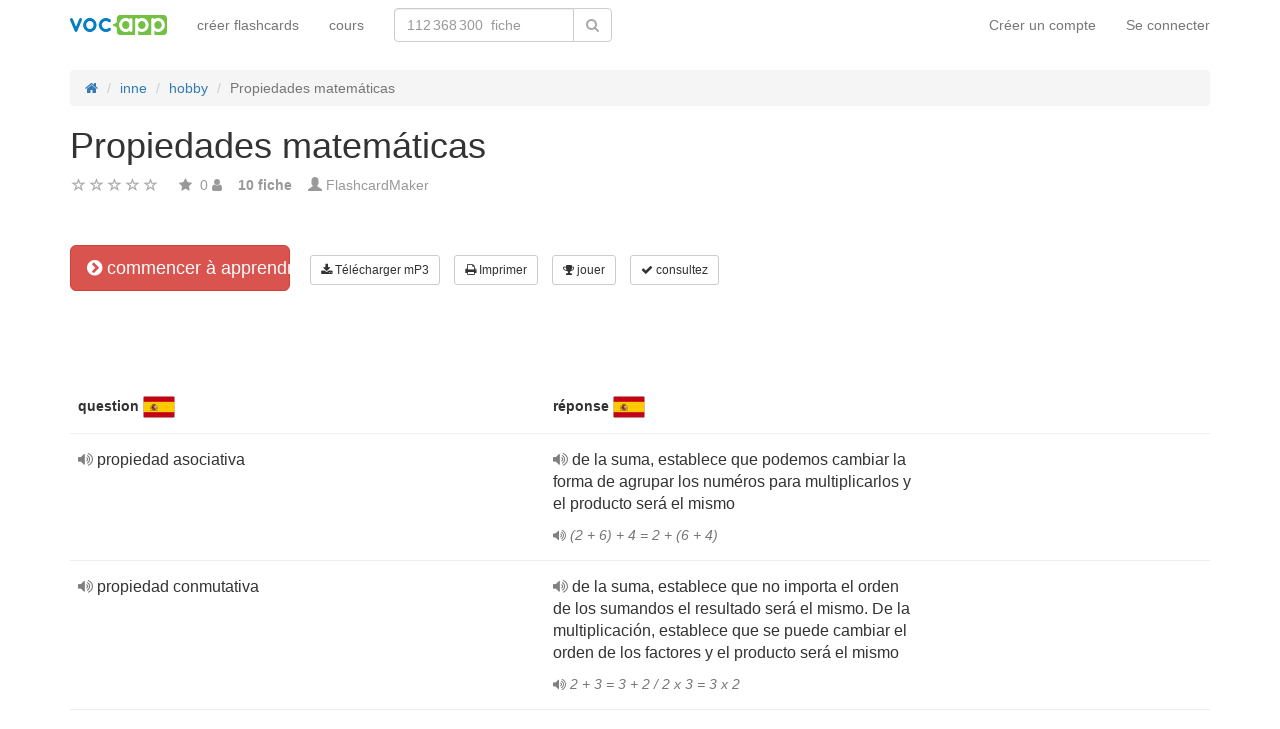

--- FILE ---
content_type: text/html; charset=UTF-8
request_url: https://vocapp.fr/propiedades-matematicas-flashcards-235661
body_size: 21340
content:
<!DOCTYPE html>
    <html lang="fr">
    <head>
        <meta charset="UTF-8"/>
        <meta name="viewport" content="width=device-width, initial-scale=1">
                <title>→ Propiedades Matemáticas  → Start Learning / Flashcards Téléchargement MP3</title>
        <meta name="description" content="Un repaso buenísimo de las definiciones de las propiedades matemáticas.">
<meta name="keywords" content="hobby">
<meta name="article:published_time" content="2015-11-23T15:15:59+01:00">
<link href="android-app://air.com.vocapp/https/vocapp.fr/propiedades-matematicas-flashcards-235661" rel="alternate">
<link href="/manifest.json" rel="manifest">
<link type="image/x-icon" href="https://static.vocapp.com/docs/favicon.ico" rel="icon">
<link type="image/x-icon" href="https://static.vocapp.com/docs/favicon.ico" rel="shortcut icon">
<link href="/apple-touch-icon-144x144.png" rel="apple-touch-icon" sizes="144x144">
<link href="/apple-touch-icon-114x114.png" rel="apple-touch-icon" sizes="114x114">
<link href="/apple-touch-icon-72x72.png" rel="apple-touch-icon" sizes="72x72">
<link href="/apple-touch-icon.png" rel="apple-touch-icon">
<link href="https://vocapp.fr/propiedades-matematicas-flashcards-235661" rel="canonical">
<link href="https://fiszkoteka.pl/zestaw/235661-propiedades-matematicas" rel="alternate" hreflang="pl">
<link href="https://vocapp.com/propiedades-matematicas-flashcards-235661" rel="alternate" hreflang="en">
<link href="https://vocapp.es/propiedades-matematicas-flashcards-235661" rel="alternate" hreflang="es">
<link href="https://vocapp.it/propiedades-matematicas-flashcards-235661" rel="alternate" hreflang="it">
<link href="https://vocapp.fr/propiedades-matematicas-flashcards-235661" rel="alternate" hreflang="fr">
<link href="https://vocapp.de/propiedades-matematicas-flashcards-235661" rel="alternate" hreflang="de">
<link href="https://static.vocapp.com/assets/merged/all-e7df2a8e69373b1bdf273adb1592b4e6.css" rel="stylesheet">
<link href="https://static.vocapp.com/assets/nlzsvZHEPWedDAXKo6Xs/vocapp.css" rel="stylesheet">
<style>.rating-container .rating {
    overflow: visible;
    vertical-align: inherit;
}</style>
<script>window.rating_aba386b4 = {"size":"null","min":0,"max":5,"step":1,"showCaption":false,"showClear":false,"language":"fr"};

Messages = {
    translations: {"js":{"Przepisz: ":"réécrire: ","Runda ":"rond ","Wystąpił błąd przy wczytywaniu danych!":"Une erreur est survenue lors du chargement des données!","Zacznij od początku":"Commencez dès le début","Zacznij od rundy ":"Commencez par tour ","Ładowanie...":"Chargement en cours ...","Poprawnie ":"correctement ","Błędnie ":"par erreur ","Pozostało ":"restant "," runda ":" tour ","Dalej &raquo;":"Suivant »"," Rozumiem. Biorę się do nauki!":" Je comprends. Je prends à apprendre!","&laquo; Wróć":"«Retour","co chcesz zrobić?":"ce que vous voulez faire?",". Słabiutko. W tej grze trzeba się porządnie skupić!":". Faiblement. Vous devez vous concentrer correctement dans ce jeu!",", niezły wynik. ":"beau résultat. "," Jeszcze jedna gierka na poprawę myślenia?":" Un autre jeu pour améliorer la réflexion?","Czy na pewno chcesz usunąć fiszkę z zestawu?":"Êtes-vous sûr de vouloir supprimer la carte de l’ensemble?","Wgrywanie pliku nie powiodło się.":"Le téléchargement du fichier a échoué.","Czy chcesz automatycznie dostosować odpowiedzi i przykłady do nowego języka?":"Voulez-vous ajuster automatiquement les réponses et les exemples à une nouvelle langue?","Zdobyte punkty: ":"Points gagnés: "}},
    t: function (category, text) {
        var translations = Messages.translations[category];

        if (translations && translations.hasOwnProperty(text) && translations[text]) {
            return translations[text];
        } else {
            jQuery.ajax({
                url: '/message/message-translation/missing',
                type: 'POST',
                data: {
                    category: category,
                    language: 'fr',
                    message: text
                },

                success: function (translated) {
                    translations[text] = translated;
                }
            });

            return text;
        }
    }
};
</script>            </head>
    <body>

    <script src="https://static.vocapp.com/assets/merged/all-f79fd0b55b4e2b88c1b0260e8f6f725d.js"></script>
<script>var memoryGame = {"url":"/sebabox/learn/request","jn_id":3244551,"type":0}</script>
        
    <div class="wrap">
        <nav id="w45124151931" class="navbar navbar-default navbar-vocapp navbar-fixed-top"><div class="container"><div class="navbar-header"><button type="button" class="navbar-toggle" data-toggle="collapse" data-target="#w45124151931-collapse"><span class="sr-only">Toggle navigation</span>
<span class="icon-bar"></span>
<span class="icon-bar"></span>
<span class="icon-bar"></span></button><a class="navbar-brand" href="https://vocapp.fr/"><img style="height: 20px;" src="https://static.vocapp.com/assets/scaled/x20-vocapp_vocapp-logo-orig-transparent.png" alt="VocApp - l&#039;application pour apprendre le vocabulaire pour Android et iOS" /></a></div><div id="w45124151931-collapse" class="collapse navbar-collapse"><ul id="w45124151935" class="navbar-nav navbar-right nav"><li onclick="$(&#039;#navbar-rol-modal&#039;).registerOrLogin(&#039;prepare&#039;, &#039;register&#039;).modal(&#039;show&#039;); return false;"><a href="/user/user/login">Créer un compte</a></li>
<li onclick="$(&#039;#navbar-rol-modal&#039;).registerOrLogin(&#039;prepare&#039;, &#039;login&#039;).modal(&#039;show&#039;); return false;"><a href="/user/user/login">Se connecter</a></li></ul><ul id="w45124151934" class="navbar-nav nav"><li><a href="/stuff/set/create">créer flashcards</a></li>
<li><a href="/stuff/package/index">cours</a></li></ul><form class="navbar-form navbar-left search-box" action="/classify/search/search" method="get"><div class="input-group"><input type="text" class="search-box-query form-control" name="query" autocomplete="off" autocapitalize="off" placeholder="112 368 300  fiche"/><span class="input-group-btn"><button type="submit" class="btn btn-default"><span class="fa fa-search icon icon-search"></span> </button></span></div></form></div></div></nav>
        
        <div class="container">
            <ul class="breadcrumb hidden-xs" vocab="http://schema.org/" typeof="BreadcrumbList"><li property="itemListElement" typeof="ListItem"><a href="/" property="item" typeof="WebPage"><span class="fa fa-home icon icon-home"></span><meta property="name" content="home"></a><meta property="position" content="1"></li>
<li property="itemListElement" typeof="ListItem"><a href="https://vocapp.fr/classify/tag-category/view?id=4&amp;slug=inne" property="item" typeof="WebPage"><span property="name">inne</span></a><meta property="position" content="2"></li>
<li property="itemListElement" typeof="ListItem"><a href="https://vocapp.fr/tag/544-hobby" property="item" typeof="WebPage"><span property="name">hobby</span></a><meta property="position" content="3"></li>
<li class="active" property="itemListElement" typeof="ListItem"><span property="name">Propiedades matemáticas</span><meta property="position" content="4"></li>
</ul>            <div id="rating_3244551"><div><h1>Propiedades matemáticas</h1></div><div class="row"><div class="col-md-8"><div class="ratingWidget_stars" style="display: inline-block; width: 105px; height:20px"><input type="text" id="3244551_stars" class="rating-loading" name="3244551_stars" data-krajee-rating="rating_aba386b4"></div> <span  style='color: #999'></span> <span class="fa fa-star icon icon-star" style="color: #999"></span> &nbsp;<span property="" style="color: #999">0</span> <span class="fa fa-user icon icon-user" style="color: #999"></span> &nbsp;&nbsp; <strong style="color:#999">10  fiche</strong> &nbsp;&nbsp; <span class="unimportant-link"><span class="glyphicon glyphicon-user" style="color:#999"></span> <a href="/user/user/view?id=558038&amp;slug=flashcardmaker">FlashcardMaker</a></span></div></div></div>
<div class="row actions-line">
    <div class="col-md-3 primary-lesson-action">
        <a id="learnbox" class="btn-danger btn-lg start-learning btn" href="#" style="width: 220px" onClick="if(typeof Eventer !== &quot;undefined&quot;) {
    Eventer.trackSellerEvent(&quot;set Learnbox Started&quot;,{&quot;id&quot;:235661});
}; learnBox_start(3244551, 0, true)"><span class="fa fa-chevron-circle-right icon icon-chevron-circle-right"></span> commencer à apprendre</a>
        <br/><br/>
    </div>

    <div class="col-md-9 secondary-lesson-actions"><a id="w4512415190" class="btn-default btn-sm btn" href="#" onClick="if(typeof Eventer !== &quot;undefined&quot;) {
    Eventer.trackSellerEvent(&quot;set Download Mp3 Try&quot;,{&quot;id&quot;:235661});
}; $(&#039;#download-mp3&#039;).modal(&#039;show&#039;); return false;"><span class="fa fa-download icon icon-download"></span> Télécharger mP3</a>
<div id="download-mp3" class="fade modal" role="dialog" tabindex="-1" data-width="420">
<div class="modal-dialog ">
<div class="modal-content">
<div class="modal-header">
<button type="button" class="close" data-dismiss="modal" aria-hidden="true">&times;</button>
&nbsp;
</div>
<div class="modal-body">
<strong>Parfait pour les auditeurs</strong> &ndash; <strong>Transformez vos mots en audiocurs et apprenez:</strong><br/>    <br/>
<span class="fa fa-check icon icon-check"></span> en voiture ou en bus<br/>
<span class="fa fa-check icon icon-check"></span> en promenade avec un chien<br/>
<span class="fa fa-check icon icon-check"></span> attendre dans la file d'attente<br/>
<span class="fa fa-check icon icon-check"></span> avant le coucher<br/>
    <br/>

<span>Cette fonction est disponible uniquement pour les utilisateurs Premium.</span><br/>
    <br/>

<a id="w4512415191" class="btn" href="/premium" style="margin-right:10px;"><span class="fa fa-star icon icon-star"></span> activer le compte premium</a>
<a href="https://static.vocapp.com/examples/pl/przyklad.mp3" style="color:#1997d4 !important; " onclick="if(typeof Eventer !== &quot;undefined&quot;) {
    Eventer.trackSellerEvent(&quot;Set Download Mp3&quot;,{&quot;id&quot;:235661});
}"> <span class="fa fa-download icon icon-download"></span> enregistrement d'échantillon</a>
</div>

</div>
</div>
</div><a id="w4512415192" class="btn-default btn-sm btn" href="#" onClick="if(typeof Eventer !== &quot;undefined&quot;) {
    Eventer.trackSellerEvent(&quot;set Download Pdf Try&quot;,{&quot;id&quot;:235661});
}; $(&#039;#print-set&#039;).modal(&#039;show&#039;); return false;"><span class="fa fa-print icon icon-print"></span> Imprimer</a>
<div id="print-set" class="fade modal" role="dialog" tabindex="-1" data-width="420">
<div class="modal-dialog ">
<div class="modal-content">
<div class="modal-header">
<button type="button" class="close" data-dismiss="modal" aria-hidden="true">&times;</button>
&nbsp;
</div>
<div class="modal-body">
<strong>Parfait en dehors de la maison </strong> &ndash; <strong>imprimez vos mots:</strong><br/>    <br/>
<span class="fa fa-check icon icon-check"></span> comme une liste pratique<br/>
<span class="fa fa-check icon icon-check"></span> comme des fiches à couper<br/>
    <br/>

<span>Cette fonction est disponible uniquement pour les utilisateurs Premium.</span><br/>
    <br/>

<a id="w4512415193" class="btn" href="/premium" style="margin-right:10px;"><span class="fa fa-star icon icon-star"></span> activer le compte premium</a>
<a href="https://static.vocapp.com/examples/pl/fiszki_przyklad.pdf" style="color:#1997d4 !important" onclick="if(typeof Eventer !== &quot;undefined&quot;) {
    Eventer.trackSellerEvent(&quot;Set Download Pdf&quot;,{&quot;id&quot;:235661});
}"> <span class="fa fa-download icon icon-download"></span> échantillon d'impression</a>
</div>

</div>
</div>
</div><a id="w4512415194" class="btn-default btn-sm btn" href="#memory_modal" data-toggle="modal" onClick="if(typeof Eventer !== &quot;undefined&quot;) {
    Eventer.trackSellerEvent(&quot;set Play Memory&quot;,{&quot;id&quot;:235661});
}"><span class="fa fa-trophy icon icon-trophy"></span> jouer</a> <a id="w4512415195" class="btn-default btn-sm btn" href="#test_modal" data-toggle="modal" onClick="if(typeof Eventer !== &quot;undefined&quot;) {
    Eventer.trackSellerEvent(&quot;set Test&quot;,{&quot;id&quot;:235661});
}; $(&quot;#new_seed&quot;).click();"><span class="fa fa-check icon icon-check"></span> consultez</a>     </div>
</div>
&nbsp;<div class="set-flashcards-list">
    <div id="qa-list">
        <table class="table">
        <thead>
            <tr>
                <th class="col-xs-5" colspan="2">
                    <b>question</b> <img src="https://static.vocapp.com/img/3/7/R/EzF3B-b-Z4Dwj-Vpd.png" alt="español"/>                 </th>

                <th class="col-xs-7" colspan="3">
                    <b>réponse</b> <img src="https://static.vocapp.com/img/3/7/R/EzF3B-b-Z4Dwj-Vpd.png" alt="español"/>                 </th>
            </tr>
        </thead>

        <tr><td class="col-md-4 col-xs-8">
    <div class="text"><a class="sm2_button" href="https://vocapp.fr/fts/11537322-qt.mp3"><span class="fa fa-volume-up icon icon-volume-up"></span> </a> propiedad asociativa </div><a id="w4512415196" class="btn-danger btn-sm hidden-learnbox-button hidden-phone btn" href="#" onClick="$(&#039;#learnbox&#039;).click()"><span class="fa fa-chevron-circle-right icon icon-chevron-circle-right"></span> commencer à apprendre</a>
</td>

<td class="col-md-1 col-xs-2"></td>
<td class="col-md-4 col-xs-8">
    <div class="text"><a class="sm2_button" href="https://vocapp.fr/fts/11537322-a0t.mp3"><span class="fa fa-volume-up icon icon-volume-up"></span> </a> de la suma, establece que podemos cambiar la forma de agrupar los numéros para multiplicarlos y el producto será el mismo </div><div class="example"><a class="sm2_button" href="https://vocapp.fr/fts/11537322-a0e.mp3"><span class="fa fa-volume-up icon icon-volume-up"></span> </a> (2 + 6) + 4 = 2 + (6 + 4)</div>
</td>

<td class="col-md-1 col-xs-2"></td>
<td class="col-md-2 col-xs-2"></td></tr><tr><td class="col-md-4 col-xs-8">
    <div class="text"><a class="sm2_button" href="https://vocapp.fr/fts/11537323-qt.mp3"><span class="fa fa-volume-up icon icon-volume-up"></span> </a> propiedad conmutativa </div><a id="w4512415197" class="btn-danger btn-sm hidden-learnbox-button hidden-phone btn" href="#" onClick="$(&#039;#learnbox&#039;).click()"><span class="fa fa-chevron-circle-right icon icon-chevron-circle-right"></span> commencer à apprendre</a>
</td>

<td class="col-md-1 col-xs-2"></td>
<td class="col-md-4 col-xs-8">
    <div class="text"><a class="sm2_button" href="https://vocapp.fr/fts/11537323-a0t.mp3"><span class="fa fa-volume-up icon icon-volume-up"></span> </a> de la suma, establece que no importa el orden de los sumandos el resultado será el mismo. De la multiplicación, establece que se puede cambiar el orden de los factores y el producto será el mismo </div><div class="example"><a class="sm2_button" href="https://vocapp.fr/fts/11537323-a0e.mp3"><span class="fa fa-volume-up icon icon-volume-up"></span> </a> 2 + 3 = 3 + 2 / 2 x 3 = 3 x 2</div>
</td>

<td class="col-md-1 col-xs-2"></td>
<td class="col-md-2 col-xs-2"></td></tr><tr><td class="col-md-4 col-xs-8">
    <div class="text"><a class="sm2_button" href="https://vocapp.fr/fts/11537324-qt.mp3"><span class="fa fa-volume-up icon icon-volume-up"></span> </a> propiedad de identidad </div><a id="w4512415198" class="btn-danger btn-sm hidden-learnbox-button hidden-phone btn" href="#" onClick="$(&#039;#learnbox&#039;).click()"><span class="fa fa-chevron-circle-right icon icon-chevron-circle-right"></span> commencer à apprendre</a>
</td>

<td class="col-md-1 col-xs-2"></td>
<td class="col-md-4 col-xs-8">
    <div class="text"><a class="sm2_button" href="https://vocapp.fr/fts/11537324-a0t.mp3"><span class="fa fa-volume-up icon icon-volume-up"></span> </a> de la suma, establece que todo numéro sumado a cero, es el mismo numéro. De la multiplicación, establece que todo numéro multiplicado por 1, da el mismo numéro </div><div class="example"><a class="sm2_button" href="https://vocapp.fr/fts/11537324-a0e.mp3"><span class="fa fa-volume-up icon icon-volume-up"></span> </a> 0 + 1 = 1 / 5 x 1 = 5</div>
</td>

<td class="col-md-1 col-xs-2"></td>
<td class="col-md-2 col-xs-2"></td></tr><tr><td class="col-md-4 col-xs-8">
    <div class="text"><a class="sm2_button" href="https://vocapp.fr/fts/11668992-qt.mp3"><span class="fa fa-volume-up icon icon-volume-up"></span> </a> propiedad del cero </div><div class="hint"></div><a id="w4512415199" class="btn-danger btn-sm hidden-learnbox-button hidden-phone btn" href="#" onClick="$(&#039;#learnbox&#039;).click()"><span class="fa fa-chevron-circle-right icon icon-chevron-circle-right"></span> commencer à apprendre</a>
</td>

<td class="col-md-1 col-xs-2"></td>
<td class="col-md-4 col-xs-8">
    <div class="text"><a class="sm2_button" href="https://vocapp.fr/fts/11668992-a0t.mp3"><span class="fa fa-volume-up icon icon-volume-up"></span> </a> establece que todo numéro multiplicado por cero, es igual a cero </div><div class="hint"><span class="fa fa-info-circle icon icon-info-circle"></span> 548 x 0 = 0</div>
</td>

<td class="col-md-1 col-xs-2"></td>
<td class="col-md-2 col-xs-2"></td></tr><tr><td class="col-md-4 col-xs-8">
    <div class="text"><a class="sm2_button" href="https://vocapp.fr/fts/11537326-qt.mp3"><span class="fa fa-volume-up icon icon-volume-up"></span> </a> propiedad reflexiva </div><div class="hint"></div><a id="w45124151910" class="btn-danger btn-sm hidden-learnbox-button hidden-phone btn" href="#" onClick="$(&#039;#learnbox&#039;).click()"><span class="fa fa-chevron-circle-right icon icon-chevron-circle-right"></span> commencer à apprendre</a>
</td>

<td class="col-md-1 col-xs-2"></td>
<td class="col-md-4 col-xs-8">
    <div class="text"><a class="sm2_button" href="https://vocapp.fr/fts/11537326-a0t.mp3"><span class="fa fa-volume-up icon icon-volume-up"></span> </a> establece que una cantidad es igual a sí mismo </div><div class="hint"><span class="fa fa-info-circle icon icon-info-circle"></span> 6=6</div>
</td>

<td class="col-md-1 col-xs-2"></td>
<td class="col-md-2 col-xs-2"></td></tr><tr><td class="col-md-4 col-xs-8">
    <div class="text"><a class="sm2_button" href="https://vocapp.fr/fts/11537327-qt.mp3"><span class="fa fa-volume-up icon icon-volume-up"></span> </a> propiedad simétrica </div><a id="w45124151911" class="btn-danger btn-sm hidden-learnbox-button hidden-phone btn" href="#" onClick="$(&#039;#learnbox&#039;).click()"><span class="fa fa-chevron-circle-right icon icon-chevron-circle-right"></span> commencer à apprendre</a>
</td>

<td class="col-md-1 col-xs-2"></td>
<td class="col-md-4 col-xs-8">
    <div class="text"><a class="sm2_button" href="https://vocapp.fr/fts/11537327-a0t.mp3"><span class="fa fa-volume-up icon icon-volume-up"></span> </a> establece que si una cantidad es igual a una segunda cantidad es igual a la primera </div><div class="example"><a class="sm2_button" href="https://vocapp.fr/fts/11537327-a0e.mp3"><span class="fa fa-volume-up icon icon-volume-up"></span> </a> a = b / b = a</div>
</td>

<td class="col-md-1 col-xs-2"></td>
<td class="col-md-2 col-xs-2"></td></tr><tr><td class="col-md-4 col-xs-8">
    <div class="text"><a class="sm2_button" href="https://vocapp.fr/fts/11537328-qt.mp3"><span class="fa fa-volume-up icon icon-volume-up"></span> </a> propiedad transitiva </div><a id="w45124151912" class="btn-danger btn-sm hidden-learnbox-button hidden-phone btn" href="#" onClick="$(&#039;#learnbox&#039;).click()"><span class="fa fa-chevron-circle-right icon icon-chevron-circle-right"></span> commencer à apprendre</a>
</td>

<td class="col-md-1 col-xs-2"></td>
<td class="col-md-4 col-xs-8">
    <div class="text"><a class="sm2_button" href="https://vocapp.fr/fts/11537328-a0t.mp3"><span class="fa fa-volume-up icon icon-volume-up"></span> </a> establece si una cantidad es igual a una segunda cantidad y la segunda cantidad es igual a una tercera cantidad, entonces la primera cantidad es igual a la tercera cantidad </div><div class="example"><a class="sm2_button" href="https://vocapp.fr/fts/11537328-a0e.mp3"><span class="fa fa-volume-up icon icon-volume-up"></span> </a> a = b / b = c por lo tanto a = c</div>
</td>

<td class="col-md-1 col-xs-2"></td>
<td class="col-md-2 col-xs-2"></td></tr><tr><td class="col-md-4 col-xs-8">
    <div class="text"><a class="sm2_button" href="https://vocapp.fr/fts/11537329-qt.mp3"><span class="fa fa-volume-up icon icon-volume-up"></span> </a> propiedad de sustitución </div><a id="w45124151913" class="btn-danger btn-sm hidden-learnbox-button hidden-phone btn" href="#" onClick="$(&#039;#learnbox&#039;).click()"><span class="fa fa-chevron-circle-right icon icon-chevron-circle-right"></span> commencer à apprendre</a>
</td>

<td class="col-md-1 col-xs-2"></td>
<td class="col-md-4 col-xs-8">
    <div class="text"><a class="sm2_button" href="https://vocapp.fr/fts/11537329-a0t.mp3"><span class="fa fa-volume-up icon icon-volume-up"></span> </a> establece que una cantidad puede ser sustituida por su igualdad en una segunda expresión </div><div class="example"><a class="sm2_button" href="https://vocapp.fr/fts/11537329-a0e.mp3"><span class="fa fa-volume-up icon icon-volume-up"></span> </a> a = b por lo tanto a + m = c / b + m = c</div>
</td>

<td class="col-md-1 col-xs-2"></td>
<td class="col-md-2 col-xs-2"></td></tr><tr><td class="col-md-4 col-xs-8">
    <div class="text"><a class="sm2_button" href="https://vocapp.fr/fts/11537330-qt.mp3"><span class="fa fa-volume-up icon icon-volume-up"></span> </a> propiedad del inverso aditivo </div><div class="hint"></div><a id="w45124151914" class="btn-danger btn-sm hidden-learnbox-button hidden-phone btn" href="#" onClick="$(&#039;#learnbox&#039;).click()"><span class="fa fa-chevron-circle-right icon icon-chevron-circle-right"></span> commencer à apprendre</a>
</td>

<td class="col-md-1 col-xs-2"></td>
<td class="col-md-4 col-xs-8">
    <div class="text"><a class="sm2_button" href="https://vocapp.fr/fts/11537330-a0t.mp3"><span class="fa fa-volume-up icon icon-volume-up"></span> </a> establece que un número y su opuesto son inversos aditivos uno del otro, su suma da cero </div><div class="hint"><span class="fa fa-info-circle icon icon-info-circle"></span> -2 + 2 = 0</div>
</td>

<td class="col-md-1 col-xs-2"></td>
<td class="col-md-2 col-xs-2"></td></tr><tr><td class="col-md-4 col-xs-8">
    <div class="text"><a class="sm2_button" href="https://vocapp.fr/fts/11537331-qt.mp3"><span class="fa fa-volume-up icon icon-volume-up"></span> </a> propiedad distributiva </div><a id="w45124151915" class="btn-danger btn-sm hidden-learnbox-button hidden-phone btn" href="#" onClick="$(&#039;#learnbox&#039;).click()"><span class="fa fa-chevron-circle-right icon icon-chevron-circle-right"></span> commencer à apprendre</a>
</td>

<td class="col-md-1 col-xs-2"></td>
<td class="col-md-4 col-xs-8">
    <div class="text"><a class="sm2_button" href="https://vocapp.fr/fts/11537331-a0t.mp3"><span class="fa fa-volume-up icon icon-volume-up"></span> </a> para multiplicar una suma por un nùmero, multiplica sumando por el nùmero fuera del paréntesis </div><div class="example"><a class="sm2_button" href="https://vocapp.fr/fts/11537331-a0e.mp3"><span class="fa fa-volume-up icon icon-volume-up"></span> </a> a x(b + c) = (a x b) + (a x c)</div>
</td>

<td class="col-md-1 col-xs-2"></td>
<td class="col-md-2 col-xs-2"></td></tr></table>    </div>
</div>

<div class="set-tags-list">
    <a id="w45124151916" class="btn btn-small btn-danger float-right" href="/stuff/set/create">Créer flashcards</a>    <div style="padding-top:5px;">
        <a id="w45124151917" class="label label-default tag btn" href="/tag/544-hobby">hobby</a>    </div>
</div>
<br /><div class="well row ">Voir fiche connexe:<br /><br /><a class="col-sm-6 col-xs-12" href="/potegi-dwojki-od-0-do-20-flashcards-20">2 do potegi 20</a><a class="col-sm-6 col-xs-12" href="/fiszkoteka-zestaw-startowy-flashcards-1">e fiszki</a><a class="col-sm-6 col-xs-12" href="/alfabet-morsa-flashcards-3371">Alfabet Morsa</a><a class="col-sm-6 col-xs-12" href="/imiona-angielskie-zenskie-i-ich-polskie-odpowiedniki-english-female-names-and-their-polish-equivalents-flashcards-1642">Imiona angielskie żeńskie i ich polskie odpowiedniki; English female names and their Polish equivalents</a><a class="col-sm-6 col-xs-12" href="/arabski-jezyk-zaimki-flashcards-1737">arabski język - zaimki</a><a class="col-sm-6 col-xs-12" href="/wszystko-co-powinienes-wiedziec-o-chopinie-flashcards-299">Wszystko, co powinieneś wiedzieć o Chopinie</a><a class="col-sm-6 col-xs-12" href="/vocabulario-b1-the-natural-world-25-flashcards-380080">Vocabulario B1: The Natural World 2/5</a><a class="col-sm-6 col-xs-12" href="/smieszne-zagadki-flashcards-2085">Śmieszne zagadki</a><a class="col-sm-6 col-xs-12" href="/tabele-kaloryczne-flashcards-394">Tabele kaloryczne</a><a class="col-sm-6 col-xs-12" href="/litewski-dni-tygodnia-flashcards-9151">Litewski - dni tygodnia</a><a class="col-sm-6 col-xs-12" href="/imiona-angielskie-meskie-flashcards-1643">Imiona angielskie męskie</a><a class="col-sm-6 col-xs-12" href="/znaczenie-imion-flashcards-3378">Znaczenie imion</a><a class="col-sm-6 col-xs-12" href="/vocabulario-a2-appliances-flashcards-384578">Vocabulario A2: Appliances</a><a class="col-sm-6 col-xs-12" href="/vocabulario-b1-house-and-home-27-flashcards-379092">Vocabulario B1: House and Home 2/7</a><a class="col-sm-6 col-xs-12" href="/vocabulario-b1-house-and-home-37-flashcards-379096">Vocabulario B1: House and Home 3/7</a></div><div id='comment3244551'><h3>Vous devez vous connecter pour poster un commentaire.</h3></div><a id="fancylearnboxclick" href="#fancylearnbox" data-toggle="modal"></a><div id="learnbox_w45124151921" class="learnBox no-select">
<div id="fancylearnbox" class="fade modal" role="dialog" tabindex="-1">
<div class="modal-dialog modal-lg">
<div class="modal-content">
<div class="modal-header" style="padding: 9px 15px 0 15px">
<button type="button" class="close" data-dismiss="modal" aria-hidden="true">&times;</button>

<div class="learnBox_container" style="padding-bottom:5px;">
    <div style="opacity:0.5; float:left;">
        <div class="learnBox_spacer hidden-phone">
            <img src="" alt="" class="learnBox_learnunitImg"/>
        </div>
        &nbsp;
        <div class='learnBox_learnunit'></div>
    </div>

    <span class='learnBox_timer'>
        <span class="fa fa-clock-o icon icon-clock-o" title="aujourd&#039;hui temps d&#039;étude" data-toggle="tooltip"></span>
        <span class='learnBox_timer_learn'></span>
    </span>

    <div class='learnBox_queue' data-toggle="tooltip"></div>

    <div class='learnBox_interval'><span class="fa fa-circle icon icon-circle" style="color: 000"></span></div>

    
    <small class="learnBox_counter"></small>

    <div class="learnBox_clear"></div>
</div>

</div>
<div class="modal-body">
<div class="learnBox_main" style="height: 500px; ">

    <span class="learnBox_mp3Text"></span><span class="learnBox_mp3Example"></span>

    <div class='learnBox_loading'>
        <img src="https://static.vocapp.com/images/indicator.gif" alt="" />    </div>

    <div class='learnBox_container' style='display: none; '>
        
<div class="learnBox_config">
    <form id="w45124151922" action="/propiedades-matematicas-flashcards-235661" method="post">
    <div class="row">
        <div class="col-md-3">
            <span style="font-size: 16px;">principal</span><br/><br/>
            <input type="checkbox" class="footer-btn learnBox_chkbxqueue learnBox_checkboxbtn btn btn-mini" name="learnBox_chkbx_queue" title="" rel="learnBox_tooltip"/> Une barre de progression<br /><input type="checkbox" class="footer-btn learnBox_chkbxtimer learnBox_checkboxbtn btn btn-mini" name="learnBox_chkbx_timer" title="" rel="learnBox_tooltip"/> Horloge<br /><input type="checkbox" class="footer-btn learnBox_chkbxrewrite learnBox_checkboxbtn btn btn-mini" name="learnBox_chkbx_rewrite" title="" rel="learnBox_tooltip"/> Faire respecter une bonne réponse<br />        </div>

        <div class="col-md-3">
            <span style="font-size: 16px;">content</span><br/><br/>
            <input type="checkbox" class="footer-btn learnBox_chkbxshowText learnBox_checkboxbtn btn btn-mini" name="learnBox_chkbx_showText" title="" rel="learnBox_tooltip"/> Texte<br /><input type="checkbox" class="footer-btn learnBox_chkbxshowExample learnBox_checkboxbtn btn btn-mini" name="learnBox_chkbx_showExample" title="" rel="learnBox_tooltip"/> exemple de texte<br /><input type="checkbox" class="footer-btn learnBox_chkbxshowImage learnBox_checkboxbtn btn btn-mini" name="learnBox_chkbx_showImage" title="" rel="learnBox_tooltip"/> photos<br /><input type="checkbox" class="footer-btn learnBox_chkbxplayText learnBox_checkboxbtn btn btn-mini" name="learnBox_chkbx_playText" title="" rel="learnBox_tooltip"/> enregistrements<br /><input type="checkbox" class="footer-btn learnBox_chkbxplayExample learnBox_checkboxbtn btn btn-mini" name="learnBox_chkbx_playExample" title="" rel="learnBox_tooltip"/> par exemple des enregistrements<br /><input type="checkbox" class="footer-btn learnBox_chkbxplayNative learnBox_checkboxbtn btn btn-mini" name="learnBox_chkbx_playNative" title="" rel="learnBox_tooltip"/> natif des enregistrements<br /><input type="checkbox" class="footer-btn learnBox_chkbxstressGender learnBox_checkboxbtn btn btn-mini" name="learnBox_chkbx_stressGender" title="" rel="learnBox_tooltip"/> mettre l'accent sur la grammaire<br />        </div>

        <div class="col-md-3">
            <span style="font-size: 16px;">options de prescription</span><br/><br/>
            <i>ignorer:</i><br/>
            <input type="checkbox" class="footer-btn learnBox_chkbxignoreSpaces learnBox_checkboxbtn btn btn-mini" name="learnBox_chkbx_ignoreSpaces" title="" rel="learnBox_tooltip"/> des espaces<br /><input type="checkbox" class="footer-btn learnBox_chkbxignoreCharset learnBox_checkboxbtn btn btn-mini" name="learnBox_chkbx_ignoreCharset" title="" rel="learnBox_tooltip"/> caractères nationaux<br /><input type="checkbox" class="footer-btn learnBox_chkbxignoreParentheses learnBox_checkboxbtn btn btn-mini" name="learnBox_chkbx_ignoreParentheses" title="" rel="learnBox_tooltip"/> crochets<br /><input type="checkbox" class="footer-btn learnBox_chkbxignorePunctuation learnBox_checkboxbtn btn btn-mini" name="learnBox_chkbx_ignorePunctuation" title="" rel="learnBox_tooltip"/> ponctuation<br /><input type="checkbox" class="footer-btn learnBox_chkbxignoreCase learnBox_checkboxbtn btn btn-mini" name="learnBox_chkbx_ignoreCase" title="" rel="learnBox_tooltip"/> sensible à la casse<br /><input type="checkbox" class="footer-btn learnBox_chkbxignoreArticles learnBox_checkboxbtn btn btn-mini" name="learnBox_chkbx_ignoreArticles" title="" rel="learnBox_tooltip"/> l'absence d'un<br /><input type="checkbox" class="footer-btn learnBox_chkbxunifyAbbrev learnBox_checkboxbtn btn btn-mini" name="learnBox_chkbx_unifyAbbrev" title="" rel="learnBox_tooltip"/> unifie les raccourcis<br /><input type="checkbox" class="footer-btn learnBox_chkbxignoreOrder learnBox_checkboxbtn btn btn-mini" name="learnBox_chkbx_ignoreOrder" title="" rel="learnBox_tooltip"/> ordre<br />        </div>
    </div>

    </form></div>

        <div class='learnBox_nconfig'>
            <div class='learnBox_error_tab'>
    <div class='learnBox_error_form form-inline'>
        <input
                class='learnBox_error_text'
                type='text'
                placeholder='Soyez ce qui est faux, et appuyez sur OK.'
        />
        <div class='learnBox_error_send btn btn-sm btn-danger'>signaler une erreur</div>
    </div>
    <div class='learnBox_error_thx'>Merci d'avoir signalé :)</div>
</div>

            <div style="position:absolute;margin-right:20px;right:20px;">
                <span class="learnBox_icon learnBox_chkbxerror fa fa-exclamation-circle icon icon-exclamation-circle" title="Trouvé un bug? Permettez-moi de connaître l&#039;auteur." data-toggle="tooltip"></span>                <span class="learnBox_icon learnBox_chkbxtrash fa fa-trash-o icon icon-trash-o" title="Retirez la feuille de données du système scientifique" data-toggle="tooltip"></span> <span class="learnBox_icon learnBox_chkbxheart fa fa-heart-o icon icon-heart-o" title="Mark petit cœur fiche par" data-toggle="tooltip"></span>             </div>

            <div class="learnBox_ask learnBox_askChoose">
    <div class="learnBox_chooseQuestion"></div>

    <form class="form" onsubmit="return false;">
                    <div class="learnBox_chooseAnswer learnBox_chooseAnswer0">
                <button type="submit" class="btn btn-lg btn-default learnBox_chooseButton">
                    <span class="learnBox_chooseNo">1</span>
                    <span class="learnBox_chooseAnswerText0"></span>
                </button>
                <br/>
            </div>
                    <div class="learnBox_chooseAnswer learnBox_chooseAnswer1">
                <button type="submit" class="btn btn-lg btn-default learnBox_chooseButton">
                    <span class="learnBox_chooseNo">2</span>
                    <span class="learnBox_chooseAnswerText1"></span>
                </button>
                <br/>
            </div>
                    <div class="learnBox_chooseAnswer learnBox_chooseAnswer2">
                <button type="submit" class="btn btn-lg btn-default learnBox_chooseButton">
                    <span class="learnBox_chooseNo">3</span>
                    <span class="learnBox_chooseAnswerText2"></span>
                </button>
                <br/>
            </div>
                    <div class="learnBox_chooseAnswer learnBox_chooseAnswer3">
                <button type="submit" class="btn btn-lg btn-default learnBox_chooseButton">
                    <span class="learnBox_chooseNo">4</span>
                    <span class="learnBox_chooseAnswerText3"></span>
                </button>
                <br/>
            </div>
            </form>

    <div class="learnBox_chooseNext help-block"></div>
</div>
            <div class="learnBox_ask learnBox_askCopy">
    <div class='learnBox_copyQuestion'></div>

    <div style="text-align:center;height:120px;">
        <form class="form-inline" onsubmit="return false;">
            <div class="control-group learnBox_copyGroup row">
                <div class="col-md-9" style="position: relative; ">
                    <input type="text" class="input-lg learnBox_copyAnswer"
                           placeholder="réponse de type et / ou appuyez sur Entrée"/>
                    <span class="vk-toggle-btn"><span class="fa fa-keyboard-o icon icon-keyboard-o"></span></span>
                </div>

                <button type="submit"
                        class="btn btn-default learnBox_copyConfirm btn-lg learnBox_copyButton">vérifier</button>
                <button type="submit"
                        class="btn btn-default learnBox_copyNext btn-lg learnBox_copyButton">plus</button>
                <div class="learnBox_copyImRightOuter">
                    <button type="submit" class="btn btn-sm btn-link learnBox_copyImRight learnBox_copyButton">
                        Je suis juste ↑                    </button>
                </div>
            </div>

            <div style="display:none;" class="help-block">
                (
                <strong>Astuce: </strong>La touche <b>enter</b> <b>la mauvaise</b> réponse qu'il juge                <br/>
                <strong>tip2: </strong>en arrière pour voir la question, cliquez sur la fiche                )
            </div>
        </form>

        <div class='learnBox_copyRewrite'></div>
    </div>
</div>
            <div class="learnBox_ask learnBox_askIfKnow">

    <div class='learnBox_ifKnowQuestion'></div>

    <div style="text-align: center; height: 50px; ">
        <a id="w45124151923" class="btn-danger btn-lg learnBox_ifKnowNo btn" href="#" style="width:120px;margin-right:4px;"><span class="fa fa-chevron-left icon icon-chevron-left" style="font-size:14px"></span> Je ne sais pas</a>
        <a id="w45124151924" class="btn-success btn-lg learnBox_ifKnowOk btn" href="#" style="width:120px;">Je <span class="fa fa-chevron-right icon icon-chevron-right" style="font-size:14px"></span></a>
        <a id="w45124151925" class="btn-default btn-lg learnBox_ifKnowShow btn" href="#" style="width:244px;">Voir les réponses <span class="fa fa-chevron-right icon icon-chevron-right" style="font-size:14px;color:#777"></span></a>
    </div>

    <div class="learnBox_clear"></div>
</div>
            <div class="learnBox_ask learnBox_askLookingThrough">
    <div class="learnBox_lookingThroughQuestion"></div>

    <div class="learnBox_lookingThroughButtons">
        <button id="w45124151926" class="learnBox_lookingThroughPrevious btn-default btn"><span class="fa fa-arrow-left icon icon-arrow-left"></span></button>&nbsp;<button id="w45124151927" class="learnBox_lookingThroughNext btn-default btn"><span class="fa fa-arrow-right icon icon-arrow-right"></span></button>    </div>
</div>
            <div class="learnBox_ask learnBox_askTextField">
    <div class='learnBox_textFieldQuestion'></div>

    <form class="form-inline" onsubmit="return false;" style="text-align:center;height:160px;">
        <div class="control-group learnBox_textFieldGroup">
            <!--<div class="col-md-9" style="position: relative; ">-->
            <input type="text" class="input-lg learnBox_textFieldAnswer"
                   placeholder="réponse de type et / ou appuyez sur Entrée"/>
            <span class="vk-toggle-btn"><span class="fa fa-keyboard-o icon icon-keyboard-o"></span>&nbsp;</span>
            <!--</div>-->

            <button type="submit"
                    class="btn btn-default btn-lg learnBox_textFieldConfirm learnBox_textFieldButton">vérifier</button>
            <button type="submit"
                    class="btn btn-default btn-lg learnBox_textFieldNext learnBox_textFieldButton">plus</button>
            <div class="learnBox_textFieldImRightOuter">
                <button type="submit"
                        class="btn btn-sm btn-link learnBox_textFieldImRight learnBox_textFieldButton">Je suis juste ↑                </button>
            </div>
        </div>

        <div style="display:none;" class="help-block">
            (
            <strong>Astuce:</strong> La touche <b>enter</b> <b>la mauvaise</b> réponse qu'il juge            <br/>
            <strong>tip2:</strong> en arrière pour voir la question, cliquez sur la fiche            )
        </div>
    </form>
</div>

            <div class='learnBox_finishPage' style='display: none; '>
<div>
    <strong style="font-size:24px;">Bien fait, bien que vous allez :)</strong>
    <br/>
    <br/>
                <div class='alert alert-info'>
                Le créateur est le linker FlashcardMaker.                <b><a href="/stuff/set/create">Cliquez pour créer vos propres cartes mémoire :)</a></b><br/>
                Si vous préférez prêt, essayez nos cours professionnels.            </div>

            <div id="w45124151918" class="row package-proposals"><div class="col-md-4 col-sm-6 package" style="margin-bottom:15px;">
<div class="media">
    <div class="media-left">
        <a href="/course/1010-toefl-les-mots-les-plus-importants">
            <img class="media-object" src="https://static.vocapp.com/img/U/_/6/1pIQEUL9sp7OUAodj.jpg" alt="TOEFL - Les mots les plus importants"/>        </a>
    </div>
    <div class="media-body">
        <div class="media-heading"><a href="/course/1010-toefl-les-mots-les-plus-importants">TOEFL - Les mots les plus importants</a></div>
        <a id="w45124151919" class="btn-success btn-sm btn" href="/course/1010-toefl-les-mots-les-plus-importants">essayer gratuitement</a>    </div>
</div>
</div><div class="col-md-4 col-sm-6 package" style="margin-bottom:15px;">
<div class="media">
    <div class="media-left">
        <a href="/course/933-business-english-presentations">
            <img class="media-object" src="https://static.vocapp.com/img/d/Z/T/qFgfSDMf2Hv1kaTj2.jpg" alt="Business English - Présentations"/>        </a>
    </div>
    <div class="media-body">
        <div class="media-heading"><a href="/course/933-business-english-presentations">Business English - Présentations</a></div>
        <a id="w45124151920" class="btn-success btn-sm btn" href="/course/933-business-english-presentations">essayer gratuitement</a>    </div>
</div>
</div></div></div>
</div>
            <div class='learnBox_finishContent'></div>

            <div class='learnBox_repeatAll'>
                <span class='learnBox_button_span'>répéter tout</span>
            </div>

            <div class='learnBox_repeatHard'>
                <span class='learnBox_button_span'>Répétez difficile</span>
            </div>

            <div class="learnBox_roundSummary">
    <br/>
    <span style="font-size: 32px;">fin du round <span
                class="learnBox_roundNumber">1</span></span><br/>
    <br/><br/>

    <span style="font-size: 24px;">résumé</span><br/>

    <table class="table table-bordered table-striped" style="width: 80%; ">
        <thead>
        <tr>
            <th>tour</th>
            <th>Je</th>
            <th>Je ne sais pas</th>
        </tr>
        </thead>
        <tbody>
        <tr>
            <td class="learnBox_roundNumber">1</td>
            <td><span class='badge alert-success learnBox_roundOk'></span> (<span class='learnBox_roundOkP'></span>)
            </td>
            <td><span class='learnBox_roundKo badge alert-danger'></span> (<span class='learnBox_roundKoP'></span>)
            </td>
        </tr>
        </tbody>
    </table>

    <br/>
    <a id="w45124151928" class="btn-default btn-success btn-lg learnBox_roundNext btn" href="#">prochaine ronde <span class="fa fa-chevron-right icon icon-chevron-right" style="font-size:14px"></span></a>
    <br/>
    <small>&nbsp;Répétez ce que vous ne saviez pas</small>

</div>

            <div class='learnBox_clear'></div>
        </div>
    </div>
</div>

</div>
<div class="modal-footer">
<div class="learnBox_nconfig" style="width: 40px;float:left;margin-right:20px;"><a class="footer-btn learnBox_chkbxstar learnBox_checkboxbtn" title="&lt;b&gt;Education / Formation &lt;br/&gt; (Système de révision)&lt;/b&gt;" data-placement="top" data-toggle="popover" data-html="true" data-content="Ici, vous activez ou désactivez &lt;b&gt;le système de relecture&lt;/b&gt; . &lt;br /&gt;&lt;br /&gt; Tous les exercices ne sont pas disponibles en mode d&#039; &lt;b&gt;apprentissage&lt;/b&gt; (c&#039;est-à-dire avec le système de répétitions activé). Cela est dû au fait que la zoneles torsions doivent être calculées sur la base d&#039;évaluations non ambiguës.&lt;br /&gt;&lt;br /&gt;Certaines files d&#039;attente d&#039;apprentissage appliquent le mode Formation ou Science (par exemple, dans la file d&#039;attente des Répétitions d&#039;entraînement n&#039;est pas disponible, car l&#039;état des connaissances doit être vérifié ici) et il ne peut pas être commuté."><span class="fa fa-star icon icon-star"></span> </a></div><div class="learnBox_nconfig btn-group learnBox_mode"><a class="footer-btn learnBox_chkbxaskLookingThrough sebaradio" title="&lt;b&gt;Affichage&lt;/b&gt; d&#039;un" data-placement="top" data-toggle="popover" data-html="true" data-content="Il est utilisé pour lire rapidement le matériel. &lt;br /&gt;&lt;br /&gt; Affichage n&#039;affecte pas le calcul de la répétition."><span class="fa fa-eye-slash icon icon-eye-slash"></span> </a><a class="footer-btn learnBox_chkbxaskCopy sebaradio" title="&lt;b&gt;Affichage&lt;/b&gt; d&#039;un &lt;b&gt;actif&lt;/b&gt;" data-placement="top" data-toggle="popover" data-html="true" data-content="Il vous permet de lire le matériel pratique immédiatement orthographe. &lt;br /&gt;&lt;br /&gt; Cet exercice n&#039;affecte pas le calcul de la répétition."><span class="fa fa-eye icon icon-eye"></span> </a><a class="footer-btn learnBox_chkbxaskChoose sebaradio" title="&lt;b&gt;quiz&lt;/b&gt;" data-placement="top" data-toggle="popover" data-html="true" data-content="Il est utilisé pour lire les documents. &lt;br /&gt;&lt;br /&gt; Il ne touche pas la désignation des répétitions."><span class="fa fa-list-ol icon icon-list-ol"></span> </a><a class="footer-btn learnBox_chkbxaskIfKnow sebaradio" title="&lt;b&gt;Je sais / Je ne sais pas&lt;/b&gt;" data-placement="top" data-toggle="popover" data-html="true" data-content="mode d&#039;auto-évaluation - extrêmement moyen pratique et efficace pour apprendre."><span class="fa fa-lightbulb-o icon icon-lightbulb-o"></span> </a><a class="footer-btn learnBox_chkbxaskTextField sebaradio" title="&lt;b&gt;Saisie&lt;/b&gt;" data-placement="top" data-toggle="popover" data-html="true" data-content="Cet exercice fait connaître non seulement connaître les mots, mais nous avons toujours la façon de les écrire. Plus de fautes d&#039;orthographe!"><span class="fa fa-pencil icon icon-pencil"></span> </a><a class="footer-btn hidden-phone" href="#" title="&lt;strong&gt;Raccourcis clavier&lt;/strong&gt;" style="margin-left:20px;cursor:help;" data-placement="top" data-toggle="popover" data-html="true" data-trigger="hover" data-content="&lt;span class=&quot;fa fa-arrow-right icon icon-arrow-right&quot;&gt;&lt;/span&gt;  = I / montrer la réponse / ronde suivante&lt;br/&gt;&lt;span class=&quot;fa fa-arrow-left icon icon-arrow-left&quot;&gt;&lt;/span&gt;  = Je ne sais pas&lt;br/&gt;&lt;span class=&quot;fa fa-arrow-up icon icon-arrow-up&quot;&gt;&lt;/span&gt;  = Je suis à droite&lt;br/&gt;&lt;span class=&quot;fa fa-arrow-down icon icon-arrow-down&quot;&gt;&lt;/span&gt;  = Tour Fiche (lorsque la réponse est affichée)&lt;br/&gt;&lt;b&gt;r&lt;/b&gt;  = lire&lt;br/&gt;&lt;b&gt;e&lt;/b&gt;  = Lire exemple&lt;br/&gt;&lt;b&gt;1-4, a-d&lt;/b&gt;  = Nombre de réponse dans le test&lt;br/&gt;"><span class="fa fa-keyboard-o icon icon-keyboard-o"></span></a><a class="footer-btn learnBox_chkbxchangedSide learnBox_checkboxbtn" title="&lt;b&gt;Question Réponse ↔&lt;/b&gt;" data-placement="top" data-toggle="popover" data-html="true" data-content="En savoir flashcards dans l&#039;autre sens."><span class="fa fa-retweet icon icon-retweet"></span> </a><a class="footer-btn learnBox_chkbxshuffle learnBox_checkboxbtn" title="&lt;b&gt;ordre aléatoire&lt;/b&gt;" data-placement="top" data-toggle="popover" data-html="true" data-content="En savoir flashcards dans un ordre aléatoire."><span class="fa fa-random icon icon-random"></span> </a></div><a class="footer-btn" href="#" title="&lt;strong&gt;paramètres scientifiques&lt;/strong&gt;" onclick="
            if ($(&quot;.learnBox_learnunit&quot;).text() == &quot;paramètres scientifiques&quot;) {
                $(&quot;.learnBox_learnunit&quot;).text(learnBox_learnunit);
                $(&quot;.learnBox_learnunitImg&quot;).show();
                $(&quot;.learnbox_config_icon&quot;).removeClass(&quot;fa-arrow-left&quot;).addClass(&quot;fa-cog&quot;);
            } else {
                $(&quot;.learnBox_learnunitImg&quot;).hide();
                learnBox_learnunit = $(&quot;.learnBox_learnunit&quot;).text();
                $(&quot;.learnBox_learnunit&quot;).text(&quot;paramètres scientifiques&quot;);
                $(&quot;.learnbox_config_icon&quot;).removeClass(&quot;fa-cog&quot;).addClass(&quot;fa-arrow-left&quot;);
            }
            $(&quot;.learnBox_nconfig&quot;).toggle();
            $(&quot;.learnBox_config&quot;).toggle();
        " style="float:left;" data-placement="top" data-toggle="popover" data-html="true" data-trigger="hover" data-content="Vous pouvez modifier de nombreux paramètres sur la science."><span class="learnbox_config_icon fa fa-cog icon icon-cog"></span></a><img style="width:90px;margin-left:20px;float:right;margin-top:2px;margin-right:10px" src="https://static.vocapp.com/assets/scaled/90x-vocapp_vocapp-logo-orig-transparent.png" alt="logo fiche" />
</div>
</div>
</div>
</div></div><div id="keyboard" style="display: none"><div class="vk-board">
    <div class="vk-row">
        <button id="K192" type="button" class="vk-key"><span class="vk-lbl">`</span></button>
        <button id="K49" type="button" class="vk-key"><span class="vk-lbl">1</span></button>
        <button id="K50" type="button" class="vk-key"><span class="vk-lbl">2</span></button>
        <button id="K51" type="button" class="vk-key"><span class="vk-lbl">3</span></button>
        <button id="K52" type="button" class="vk-key"><span class="vk-lbl">4</span></button>
        <button id="K53" type="button" class="vk-key"><span class="vk-lbl">5</span></button>
        <button id="K54" type="button" class="vk-key"><span class="vk-lbl">6</span></button>
        <button id="K55" type="button" class="vk-key"><span class="vk-lbl">7</span></button>
        <button id="K56" type="button" class="vk-key"><span class="vk-lbl">8</span></button>
        <button id="K57" type="button" class="vk-key"><span class="vk-lbl">9</span></button>
        <button id="K48" type="button" class="vk-key"><span class="vk-lbl">0</span></button>
        <button id="K189" type="button" class="vk-key"><span class="vk-lbl">-</span></button>
        <button id="K187" type="button" class="vk-key"><span class="vk-lbl">=</span></button>
        <button id="K8" type="button" class="vk-key" style="visibility: hidden; width: 32px;"><span
                    class="vk-lbl"></span></button>
        <div id="vk-lang-select" class="btn-group-sm btn-group"><div class="btn-group">
<button id="w45124151929" class="btn-default btn-sm vk-lang-select-button btn dropdown-toggle" data-toggle="dropdown"><span class="lang-sel-flag" style="background-position: 0 6px; background-size:33px;"></span> <span class="caret"></span></button>

<ul id="w45124151930" class="dropdown-menu"><li class="dropdown-header" data-value="de" data-flag-url="https://static.vocapp.com/img/H/x/V/vgUiYJhj13ko-kOX0.png">Deutsch</li>
<li class="dropdown-header" data-value="en" data-flag-url="https://static.vocapp.com/img/m/k/s/l_PEk7P3pmXtnT_sL.png">English</li>
<li class="dropdown-header" data-value="en-US" data-flag-url="https://static.vocapp.com/img/N/I/q/MFN0AS-mEXWaIlRC4.png">American English</li>
<li class="dropdown-header" data-value="es" data-flag-url="https://static.vocapp.com/img/w/H/S/l66nq-b1DRl7LXWEK.png">español</li>
<li class="dropdown-header" data-value="fr" data-flag-url="https://static.vocapp.com/img/F/5/m/PMmvF2n6e9gpCYiQk.png">Français</li>
<li class="dropdown-header" data-value="it" data-flag-url="https://static.vocapp.com/img/O/H/4/Skp0GD0usr97R_c7z.png">italiano</li>
<li class="dropdown-header" data-value="nl" data-flag-url="https://static.vocapp.com/img/J/K/Y/MaxhMwQ8uuQET3dUX.png">Nederlands, Vlaams</li>
<li class="dropdown-header" data-value="nov" data-flag-url="https://static.vocapp.com/img/J/S/s/HZiNbCCNIrfa8eBlJ.png">Norsk</li>
<li class="dropdown-header" data-value="pl" data-flag-url="https://static.vocapp.com/img/j/T/a/dOpXuVRXGzARXYdxj.png">język polski</li>
<li class="dropdown-header" data-value="pt" data-flag-url="https://static.vocapp.com/img/3/9/7/Xe7VyyQpQzTLSYbik.png">português</li>
<li class="dropdown-header" data-value="ru" data-flag-url="https://static.vocapp.com/img/x/6/b/VSrV6ejQ262Y3sAd1.png">русский язык</li>
<li class="dropdown-header" data-value="sv" data-flag-url="https://static.vocapp.com/img/d/H/w/tLIk0wl5ROUJVbgZD.png">Svenska</li>
<li class="dropdown-header" data-value="uk" data-flag-url="https://static.vocapp.com/img/Q/1/n/Cija67q5C2tLxtGL0.png">українська мова</li>
<li class="dropdown-header" data-value="sq" data-flag-url="https://static.vocapp.com/img/k/Z/I/8ma5lTdXAyGcwEjao.png">gjuha shqipe</li>
<li class="dropdown-header" data-value="ar" data-flag-url="https://static.vocapp.com/img/0/k/6/A66qHOAZsEEIrM3mV.png">العربية</li>
<li class="dropdown-header" data-value="eu" data-flag-url="https://static.vocapp.com/img/L/d/B/3_rQ2YRe1_owEpJL1.png">euskara</li>
<li class="dropdown-header" data-value="be" data-flag-url="https://static.vocapp.com/img/_/l/H/skSXUfeFk9sgJI_ky.png">беларуская мова</li>
<li class="dropdown-header" data-value="bg" data-flag-url="https://static.vocapp.com/img/F/v/q/r_4jchqwx5lp0e1ei.png">български език</li>
<li class="dropdown-header" data-value="ca" data-flag-url="https://static.vocapp.com/img/F/9/k/5xZU71pnCRFTsIbPM.png">català, valencià</li>
<li class="dropdown-header" data-value="zh" data-flag-url="https://static.vocapp.com/img/f/x/r/cTA6zvuCge3YklEJ1.png">中文, 汉语, 漢語</li>
<li class="dropdown-header" data-value="ko" data-flag-url="https://static.vocapp.com/img/O/D/j/WkK0i9qzQ0cP4OvKL.png">한국어, 韓國語, 조선어, 朝鮮語</li>
<li class="dropdown-header" data-value="hrv" data-flag-url="https://static.vocapp.com/img/l/7/y/xnysGIhzgG2gqJlpq.png">hrvatski jezik</li>
<li class="dropdown-header" data-value="da" data-flag-url="https://static.vocapp.com/img/M/B/R/7zJzVW_69zbhcB3A6.png">dansk</li>
<li class="dropdown-header" data-value="eo" data-flag-url="https://static.vocapp.com/img/H/2/C/nzs4vbgkT49xjH1Le.png">Esperanto</li>
<li class="dropdown-header" data-value="et" data-flag-url="https://static.vocapp.com/img/L/H/m/V9veI-9qGx24Wl1JU.png">eesti keel</li>
<li class="dropdown-header" data-value="fo" data-flag-url="https://static.vocapp.com/img/h/h/y/0GEGjkMLdnmc3tyYn.png">føroyskt</li>
<li class="dropdown-header" data-value="fi" data-flag-url="https://static.vocapp.com/img/z/N/f/mhFwpBk2E-OGPHf1c.png">suomen kieli</li>
<li class="dropdown-header" data-value="gd" data-flag-url="https://static.vocapp.com/img/-/X/a/tpNAzzKb6bhNkodya.png">Gàidhlig</li>
<li class="dropdown-header" data-value="gl" data-flag-url="https://static.vocapp.com/img/6/6/u/a0uoyiJuva6wi89Vy.png">galego</li>
<li class="dropdown-header" data-value="ka" data-flag-url="https://static.vocapp.com/img/h/v/f/NhN9nVb5rD3y4SgDS.png">ქართული</li>
<li class="dropdown-header" data-value="el" data-flag-url="https://static.vocapp.com/img/s/h/g/_WTjaGbEZHFA0fvFW.png">ελληνικά</li>
<li class="dropdown-header" data-value="he" data-flag-url="https://static.vocapp.com/img/K/8/D/FNdfW2F5qC6B88qPr.png">עברית</li>
<li class="dropdown-header" data-value="hi" data-flag-url="https://static.vocapp.com/img/V/Y/R/OffcO4inAtpiiAQvF.png">हिन्दी, हिंदी</li>
<li class="dropdown-header" data-value="hu" data-flag-url="https://static.vocapp.com/img/D/0/i/dty589zNdTVz4JA0u.png">magyar</li>
<li class="dropdown-header" data-value="in" data-flag-url="https://static.vocapp.com/img/f/P/Q/mbZHeUpyDgbzJYMlT.png">Bahasa Indonesia</li>
<li class="dropdown-header" data-value="is" data-flag-url="https://static.vocapp.com/img/N/e/A/7zD6aHU5igdRbzmEm.png">Íslenska</li>
<li class="dropdown-header" data-value="ja" data-flag-url="https://static.vocapp.com/img/P/A/a/pPRKcC2iFqSEx27FE.png">日本語, にほんご</li>
<li class="dropdown-header" data-value="kn" data-flag-url="https://static.vocapp.com/img/V/Y/R/OffcO4inAtpiiAQvF.png">ಕನ್ನಡ</li>
<li class="dropdown-header" data-value="kk" data-flag-url="https://static.vocapp.com/img/A/1/J/vPdBq-mK0-UBIgAMU.png">Қазақша</li>
<li class="dropdown-header" data-value="la" data-flag-url="https://static.vocapp.com/img/G/5/C/AwWkaqCvyHdzwl8OK.png">latine</li>
<li class="dropdown-header" data-value="lv" data-flag-url="https://static.vocapp.com/img/C/d/S/lEnsr-VZxiLnxry4T.png">latviešu valoda</li>
<li class="dropdown-header" data-value="lt" data-flag-url="https://static.vocapp.com/img/I/S/3/nzvAS9zuFyLPZ4QkZ.png">lietuvių kalba</li>
<li class="dropdown-header" data-value="lb" data-flag-url="https://static.vocapp.com/img/d/Q/o/DZBmjUbNal7CSUAbI.png">Lëtzebuergesch</li>
<li class="dropdown-header" data-value="mk" data-flag-url="https://static.vocapp.com/img/a/R/S/Dk2wATQiIwTA-OFmP.png">македонски јазик</li>
<li class="dropdown-header" data-value="ms" data-flag-url="https://static.vocapp.com/img/X/c/O/k4nNaAORqmeL_88cj.png">bahasa Melayu, بهاس ملايو</li>
<li class="dropdown-header" data-value="mt" data-flag-url="https://static.vocapp.com/img/p/b/g/V4HVpyj27g-InvU-I.png">Malti</li>
<li class="dropdown-header" data-value="ur" data-flag-url="https://static.vocapp.com/img/h/T/i/lqfHKX0ygxRSKprtM.png">اردو</li>
<li class="dropdown-header" data-value="pap" data-flag-url="https://static.vocapp.com/img/H/X/s/r4P415ViSWYQ6ZtQ9.png">Papiamento</li>
<li class="dropdown-header" data-value="fa" data-flag-url="https://static.vocapp.com/img/F/k/2/ITfXkN-AJR60mnlXe.png">فارسی</li>
<li class="dropdown-header" data-value="pt-BR" data-flag-url="https://static.vocapp.com/img/e/n/P/U6Enmud9csi0qpCri.png">Português brasileiro</li>
<li class="dropdown-header" data-value="rm" data-flag-url="https://static.vocapp.com/img/v/O/_/YYZyjQKtQLFAXFvMg.png">rumantsch grischun</li>
<li class="dropdown-header" data-value="ro" data-flag-url="https://static.vocapp.com/img/J/5/v/o4Ba_PIuunBBTPse8.png">limba română</li>
<li class="dropdown-header" data-value="sr" data-flag-url="https://static.vocapp.com/img/g/B/a/5ifGHZaFlCu9lXmIS.png">српски језик</li>
<li class="dropdown-header" data-value="sk" data-flag-url="https://static.vocapp.com/img/m/c/W/ZFXK1eZOBcCZ26tSf.png">slovenský jazyk</li>
<li class="dropdown-header" data-value="sl" data-flag-url="https://static.vocapp.com/img/R/O/k/5RDBZ8lWPtKkTj3aq.png">slovenski jezik</li>
<li class="dropdown-header" data-value="cs" data-flag-url="https://static.vocapp.com/img/i/V/M/Tr5NsZieAztId2B_A.png">český jazyk</li>
<li class="dropdown-header" data-value="th" data-flag-url="https://static.vocapp.com/img/B/L/e/cXDkuA3nH5m_-o3ue.png">ไทย</li>
<li class="dropdown-header" data-value="ts" data-flag-url="https://static.vocapp.com/img/E/i/A/vm4S3ExMLRjZoUxWM.png">Xitsonga</li>
<li class="dropdown-header" data-value="tn" data-flag-url="https://static.vocapp.com/img/E/i/A/vm4S3ExMLRjZoUxWM.png">Setswana</li>
<li class="dropdown-header" data-value="tr" data-flag-url="https://static.vocapp.com/img/i/z/O/5l1GQVuflOP2xBont.png">Türkçe</li>
<li class="dropdown-header" data-value="vi" data-flag-url="https://static.vocapp.com/img/-/v/p/82-7L2YxQTWxAQanX.png">Tiếng Việt</li>
<li class="dropdown-header" data-value="xh" data-flag-url="https://static.vocapp.com/img/E/i/A/vm4S3ExMLRjZoUxWM.png">isiXhosa</li>
<li class="dropdown-header" data-value="ji" data-flag-url="https://static.vocapp.com/img/K/8/D/FNdfW2F5qC6B88qPr.png">ייִדיש</li>
<li class="dropdown-header" data-value="zu" data-flag-url="https://static.vocapp.com/img/E/i/A/vm4S3ExMLRjZoUxWM.png">isiZulu</li></ul>
</div></div>    </div>
    <div class="vk-row">
        <button id="K9" type="button" class="vk-key"
                style="visibility: hidden; width: 44px;"></button>
        <button id="K81" type="button" class="vk-key"><span class="vk-lbl">q</span></button>
        <button id="K87" type="button" class="vk-key"><span class="vk-lbl">w</span></button>
        <button id="K69" type="button" class="vk-key"><span class="vk-lbl">e</span></button>
        <button id="K82" type="button" class="vk-key"><span class="vk-lbl">r</span></button>
        <button id="K84" type="button" class="vk-key"><span class="vk-lbl">t</span></button>
        <button id="K89" type="button" class="vk-key"><span class="vk-lbl">y</span></button>
        <button id="K85" type="button" class="vk-key"><span class="vk-lbl">u</span></button>
        <button id="K73" type="button" class="vk-key"><span class="vk-lbl">i</span></button>
        <button id="K79" type="button" class="vk-key"><span class="vk-lbl">o</span></button>
        <button id="K80" type="button" class="vk-key"><span class="vk-lbl">p</span></button>
        <button id="K219" type="button" class="vk-key"><span class="vk-lbl">[</span></button>
        <button id="K221" type="button" class="vk-key"><span class="vk-lbl">]</span></button>
        <button id="K220" type="button" class="vk-key" style="width: 44px;"><span
                    class="vk-lbl">\</span></button>
    </div>
    <div class="vk-row">
        <button id="K20" type="button" class="vk-key" style="visibility: hidden; width: 52px;"><span
                    class="vk-lbl"></span></button>
        <button id="K65" type="button" class="vk-key"><span class="vk-lbl">a</span></button>
        <button id="K83" type="button" class="vk-key"><span class="vk-lbl">s</span></button>
        <button id="K68" type="button" class="vk-key"><span class="vk-lbl">d</span></button>
        <button id="K70" type="button" class="vk-key"><span class="vk-lbl">f</span></button>
        <button id="K71" type="button" class="vk-key"><span class="vk-lbl">g</span></button>
        <button id="K72" type="button" class="vk-key"><span class="vk-lbl">h</span></button>
        <button id="K74" type="button" class="vk-key"><span class="vk-lbl">j</span></button>
        <button id="K75" type="button" class="vk-key"><span class="vk-lbl">k</span></button>
        <button id="K76" type="button" class="vk-key"><span class="vk-lbl">l</span></button>
        <button id="K186" type="button" class="vk-key"><span class="vk-lbl">;</span></button>
        <button id="K222" type="button" class="vk-key"><span class="vk-lbl">'</span></button>
        <button id="K13" type="button" class="vk-key"
                style="visibility: hidden; width: 67px;"></button>
    </div>
    <div class="vk-row">
        <button id="K16" type="button" class="vk-key" style="width: 67px;"><span
                    class="vk-lbl"></span></button>
        <button id="K90" type="button" class="vk-key"><span class="vk-lbl">z</span></button>
        <button id="K88" type="button" class="vk-key"><span class="vk-lbl">x</span></button>
        <button id="K67" type="button" class="vk-key"><span class="vk-lbl">c</span></button>
        <button id="K86" type="button" class="vk-key"><span class="vk-lbl">v</span></button>
        <button id="K66" type="button" class="vk-key"><span class="vk-lbl">b</span></button>
        <button id="K78" type="button" class="vk-key"><span class="vk-lbl">n</span></button>
        <button id="K77" type="button" class="vk-key"><span class="vk-lbl">m</span></button>
        <button id="K188" type="button" class="vk-key"><span class="vk-lbl">,</span></button>
        <button id="K190" type="button" class="vk-key"><span class="vk-lbl">.</span></button>
        <button id="K191" type="button" class="vk-key"><span class="vk-lbl">/</span></button>
    </div>
    <div class="vk-row">
        <button id="K273" type="button" class="vk-key" style="visibility: hidden; width: 91px;"><span
                    class="vk-lbl">Ctrl + Alt</span></button>
        <button id="K32" type="button" class="vk-key" style="width: 277px;"><span
                    style="visibility: hidden;">.</span></button>
    </div>
    <div class="vk-row">
        <button id="K301" type="button" class="vk-key"><span class="vk-lbl">.</span></button>
        <button id="K302" type="button" class="vk-key"><span class="vk-lbl">.</span></button>
        <button id="K303" type="button" class="vk-key"><span class="vk-lbl">.</span></button>
        <button id="K304" type="button" class="vk-key"><span class="vk-lbl">.</span></button>
        <button id="K305" type="button" class="vk-key"><span class="vk-lbl">.</span></button>
        <button id="K306" type="button" class="vk-key"><span class="vk-lbl">.</span></button>
        <button id="K307" type="button" class="vk-key"><span class="vk-lbl">.</span></button>
        <button id="K308" type="button" class="vk-key"><span class="vk-lbl">.</span></button>
        <button id="K309" type="button" class="vk-key"><span class="vk-lbl">.</span></button>
        <button id="K310" type="button" class="vk-key"><span class="vk-lbl">.</span></button>
        <button id="K311" type="button" class="vk-key"><span class="vk-lbl">.</span></button>
        <button id="K312" type="button" class="vk-key"><span class="vk-lbl">.</span></button>
        <button id="K313" type="button" class="vk-key"><span class="vk-lbl">.</span></button>
        <button id="K314" type="button" class="vk-key"><span class="vk-lbl">.</span></button>
        <button id="K315" type="button" class="vk-key"><span class="vk-lbl">.</span></button>
        <button id="K316" type="button" class="vk-key"><span class="vk-lbl">.</span></button>
    </div>
</div>
</div>
<div id="test_modal" class="fade modal" role="dialog" tabindex="-1">
<div class="modal-dialog ">
<div class="modal-content">
<div class="modal-header">
<button type="button" class="close" data-dismiss="modal" aria-hidden="true">&times;</button>
Sélectionnez la bonne réponse
</div>
<div class="modal-body">
<div id="quiz_panel"></div><br /><button id="new_seed" class="btn">nouveau test</button>
</div>

</div>
</div>
</div>
<div id="memory_modal" class="vocapp modal" role="dialog" tabindex="-1">
<div class="modal-dialog ">
<div class="modal-content">
<div class="modal-header">
<button type="button" class="close" data-dismiss="modal" aria-hidden="true">&times;</button>
Découvrez toutes les paires dans le plus petit nombre de coups!
</div>
<div class="modal-body">
<div id="information"><strong>0</strong> <span>pas</span></div><strong>Nouveau jeu:</strong><br /><button id="new_4x3" class="btn-primary btn">4x3</button> <button id="new_5x4" class="btn-primary btn">5x4</button> <button id="new_6x5" class="btn-primary btn">6x5</button> <button id="new_7x6" class="btn-primary btn">7x6</button><br /><br /><div id="pictures"></div>
</div>

</div>
</div>
</div>        </div>
    </div>


<footer class="footer">
    <div class="container">
        <div class="row">
            <div class="col-md-4 col-xs-12">
                <address>
                    <span class="h5"><a href="https://vocapp.com">VocApp Flashcards</a></span><br/>
                    &copy; Copyright 2026 VocApp
                    <br/><br/>
                    02-798 Mielczarskiego 8/58 <br/>
                    Warsaw, Poland (EU)<br/><br/>
                </address>

                <div class="social-network"><a href="https://www.facebook.com/VocAppLanguages"><span class="fa fa-facebook-square icon icon-facebook-square"></span></a>&nbsp; <a href="https://www.twitter.com/vocappcom"><span class="fa fa-twitter icon icon-twitter"></span></a>&nbsp; <a href="https://www.youtube.com/channel/UCkG_2XWygNkvkfi3vHOII5g"><span class="fa fa-youtube-play icon icon-youtube-play"></span></a>&nbsp; <a href="https://plus.google.com/+Vocapp/posts"><span class="fa fa-google-plus icon icon-google-plus"></span></a>&nbsp; <a href="http://blog.vocapp.com/feed/"><span class="fa fa-rss icon icon-rss"></span></a>&nbsp; </div>                <br/>
                <div class="footer-appstore">
                    <a href="https://play.google.com/store/apps/details?id=air.com.vocapp&amp;hl=pl&amp;referrer=utm_source%3Dbadge_link%26utm_medium%3Dfooter"><img style="height:40px;" src="https://static.vocapp.com/assets/scaled/x40-store_google_play_fr.png" alt="Téléchargez l&#039;application mobile" /></a>                    <a href="https://itunes.apple.com/us/app/vocapp-flashcards/id902408172?mt=8&amp;utm_source=fiszkoteka.pl&amp;utm_medium=badge_link&amp;utm_campaign=footer"><img style="height:40px;" src="https://static.vocapp.com/assets/scaled/x40-store_app_store_fr.png" alt="Téléchargez l&#039;application mobile" /></a>                </div>
            </div>

            <div class="col-md-8 col-xs-12">
                <div class="row">
                    <div class="col-md-3 col-xs-6">
                        <h5>A propos de nous</h5>

                        <ul class="list-unstyled">
                            <li><a href="/site/aboutus">notre équipe</a></li>
                            <li><a href="http://blog.vocapp.com">le blog</a></li>
                                                    </ul>

                        <h5>contact</h5>

                        <ul class="list-unstyled">
                            <li><a href="/site/contact">contacter</a></li>

                                                    </ul>

                        <h5>aider</h5>
                        <ul class="list-unstyled">
                            <li><a href="/faq">Foire Aux Questions</a></li>
                        </ul>
                    </div>

                    <div class="col-md-3 col-xs-6">
                        <h5>conditions</h5>

                        <ul class="list-unstyled">
                            <li><a href="/site/warranty">Garantie 100%</a></li>
                            <li><a href="/site/privacy">Politique de confidentialité</a></li>
                            <li><a href="/site/terms">règlements</a></li>
                            <li><a href="/gdpr">GDPR</a></li>
                        </ul>

                        <div class="hidden-xs">
                            <h5>plus</h5>

                            <ul class="list-unstyled">
                                <li><a href="/classify/search/search?sort=1">nouvelle fiche</a></li>
                                <li><a href="/site/partners">des blogs</a></li>
                                <li><a href="/classify/tag-category/index">catalogue</a></li>
                            </ul>
                        </div>
                    </div>

                    <div class="col-md-3 col-xs-6">
                        <h5>cours</h5>
                        <ul class="list-unstyled">
                            <li><a href="/stuff/package/index?language=anglais">les études anglais</a></li><li><a href="/stuff/package/index?language=allemand">les études allemand</a></li><li><a href="/stuff/package/index?language=espagnol">les études espagnol</a></li><li><a href="/stuff/package/index?language=russe">les études russe</a></li><li><a href="/stuff/package/index?language=norvegien">les études norvégien</a></li><li><a href="/stuff/package/index?language=suedois">les études suédois</a></li>                        </ul>
                    </div>
                    <div class="col-md-3 col-xs-6">
                        <h5>Dictionnaires</h5>
                        <ul class="list-unstyled">
                                                    </ul>
                    </div>
                </div>

                <div class="row">
                    <div class="col-md-9 funding-info-container">
                        <a class="funding-info" href="/ncbir"><img src="https://static.vocapp.com/images/fiszkoteka-ncbir.png" alt="fiche" /></a>                        <p style="font-size: 8px">Projekt współfinansowany przez Unię Europejską ze środków Europejskiego Funduszu
                            Rozwoju Regionalnego w ramach Programu Operacyjnego Inteligentny Rozwój.
                            <a href="/ncbir">Dowiedz się więcej.</a>                        </p>
                    </div>
                </div>
            </div>
        </div>
    </div>
</footer>

            
    
<div id="navbar-rol-modal" class="fade modal" role="dialog" tabindex="-1">
<div class="modal-dialog ">
<div class="modal-content">
<div class="modal-header">
<button type="button" class="close" data-dismiss="modal" aria-hidden="true">&times;</button>
<img style="height:20px" src="https://static.vocapp.com/assets/scaled/x20-vocapp_vocapp-logo-orig-transparent.png" alt="VocApp" />
</div>
<div class="modal-body">
<div id="navbar-rol-modal-rol" class="register-or-login"><div id="navbar-rol-modal-rol-login" class="row login"><form id="navbar-rol-modal-rol-login-form" class="col-md-12" action="/user/user/login" method="post"><a class="btn-primary btn btn-mini pull-right btn-xs ffb-login-button" href="https://vocapp.fr/oauth/facebook"><span class="fa fa-facebook-sign icon icon-facebook-sign"></span><span class="fa fa-facebook-square icon icon-facebook-square"></span> Se connecter</a><a class="btn btn-danger btn-mini pull-right btn-xs fgp-login-button" href="https://vocapp.fr/oauth/google" style="margin-right: 8px"><span class="fa fa-google-plus-sign icon icon-google-plus-sign"></span><span class="fa fa-google-plus-square icon icon-google-plus-square"></span>  Se connecter</a><div><h2>Se connecter</h2></div><div class="form-group field-loginform-username required">
<label class="control-label sr-only" for="loginform-username">Connexion ou Email</label>
<input type="text" id="loginform-username" class="form-control input-lg" name="LoginForm[username]" placeholder="Connexion ou Email" autofocus aria-required="true">

<p class="help-block help-block-error"></p>
</div><div class="form-group field-loginform-password required">
<label class="control-label sr-only" for="loginform-password">Mot de passe</label>
<input type="password" id="loginform-password" class="form-control input-lg" name="LoginForm[password]" placeholder="Mot de passe" aria-required="true">

<p class="help-block help-block-error"></p>
</div><button type="submit" id="w45124151932" class="btn-lg btn-block btn-primary btn">Se connecter</button><a class="rol-link" href="/user/user/recovery">Vous avez oublié votre mot de passe?</a><a class="rol-toggle-register rol-link" href="#">Vous ne possédez pas de compte?</a></form></div><div id="navbar-rol-modal-rol-register" class="row register" style="display: none;"><form id="navbar-rol-modal-rol-register-form" class="col-md-12" action="/user/user/registration" method="post" data-action-check-activation="/user/user/ajax-check-activation"><a class="btn-primary btn btn-mini pull-right btn-xs ffb-login-button" href="https://vocapp.fr/oauth/facebook"><span class="fa fa-facebook-sign icon icon-facebook-sign"></span><span class="fa fa-facebook-square icon icon-facebook-square"></span> Se connecter</a><a class="btn btn-danger btn-mini pull-right btn-xs fgp-login-button" href="https://vocapp.fr/oauth/google" style="margin-right: 8px"><span class="fa fa-google-plus-sign icon icon-google-plus-sign"></span><span class="fa fa-google-plus-square icon icon-google-plus-square"></span>  Se connecter</a><div><h2>Créer un compte</h2></div><div><span class="fa fa-gift icon icon-gift"></span> Commencez votre cours comme un cadeau :)</div><div><span class="fa fa-check icon icon-check"></span> Gratuitement. Sans obligations. Sans spam.</div><div class="form-group field-registrationform-version">

<input type="hidden" id="registrationform-version" class="form-control" name="RegistrationForm[version]">


</div><div class="form-group field-registrationform-miniform">

<input type="hidden" id="registrationform-miniform" class="form-control" name="RegistrationForm[miniForm]" value="">


</div><div class="form-group field-registrationform-email required">
<label class="control-label sr-only" for="registrationform-email">Votre adresse e-mail</label>
<input type="text" id="registrationform-email" class="form-control input-lg" name="RegistrationForm[email]" placeholder="Votre adresse e-mail" aria-required="true">

<p class="help-block help-block-error"></p>
</div><span id="registrationform-email-info" class="help-block"></span><button type="submit" id="w45124151933" class="btn-lg btn-block btn-primary btn">Créer un compte</button><a class="rol-toggle-login rol-link" href="#">Déjà vous avez un compte?</a><div class="form-group field-registrationform-acceptterms required">
<div class="checkbox">
<label class="control-label" for="registrationform-acceptterms">
<input type="hidden" name="RegistrationForm[acceptTerms]" value="0"><input type="checkbox" id="registrationform-acceptterms" name="RegistrationForm[acceptTerms]" value="1" checked>
accepter <a href="/site/terms" title="En bref: nous agissons vraiment juste :)" style="font-weight: bold; color: gray" target="_blank" data-toggle="tooltip">règlements</a> et <a href="/site/privacy" title="En bref: Votre email est sûr, jamais ne donnera à personne" style="font-weight: bold; color: gray" target="_blank" data-toggle="tooltip">Politique de confidentialité</a>
</label>
<p class="help-block help-block-error"></p>

</div>
</div></form></div></div>
</div>

</div>
</div>
</div><script src="https://static.vocapp.com/assets/Qov9eX0b-SPaHbQhDKVO/breadcrumbsWithDropdown.js"></script>
<script>var learnBox_current;

function learnBox_start(id, type, star, limit, onFinish) {
    if (learnBox_current) {
        learnBox_current.finish();
        learnBox_current = null;
    }

    var conf = {"mode":null,"id":"learnbox_w45124151921","type":null,"star":true,"source":null,"limit":0,"consts":{"F_STATIC":1,"F_MODAL":2,"Q_ALL":0,"Q_NEW":2,"Q_HARD":5,"Q_REP":6,"S_FOLDER":0,"S_SET":1,"X_NORMAL":0,"X_LIKED":2,"X_REMOVED":1,"LOCAL":false},"soundUrl":"/sounds","onFinish":"","preparedData":null,"requestUrl":"/sebabox/learn/request","errorUrl":"/stuff/flashcard-error/add","learningMode":null,"finishPageUrl":null,"enableSound":false};
    conf.source = id;
    conf.type = type;
    conf.limit = limit;
    conf.star = star;
    if (onFinish) {
        conf.onFinish += ';' + onFinish;
    }

    learnBox_current = learnBox.main(conf);
    learnBox_current.init();
    $('#fancylearnboxclick').click();

    if (conf.learningMode === 'quiz') {
        setTimeout(function() {
            $('.learnBox_chkbxaskChoose').click(); //brutalmode
        }, 1000);
    }
}
eval("(function(i,s,o,g,r,a,m){i['GoogleAnalyticsObject']=r;i[r]=i[r]||function(){\n(i[r].q=i[r].q||[]).push(arguments)},i[r].l=1*new Date();a=s.createElement(o),\nm=s.getElementsByTagName(o)[0];a.async=1;a.src=g;m.parentNode.insertBefore(a,m)\n})(window,document,'script','https://www.google-analytics.com/analytics.js','ga');\nga(\"create\",\"UA-660430-31\",\"auto\");\nga(\"send\",\"pageview\");\n");</script>
<script>jQuery(function ($) {
            (function () {
                if (document.cookie.indexOf('user-item') == -1) {
                    var d = new Date();
                    d.setTime(d.getTime() + 7 * 24 * 60 * 60 * 1000);
                    document.cookie = "user-item=3244551; expires=" + d.toUTCString() + "; path=/";
                }
            }) ();
jQuery&&jQuery.pjax&&(jQuery.pjax.defaults.maxCacheLength=0);
if (jQuery('#3244551_stars').data('rating')) { jQuery('#3244551_stars').rating('destroy'); }
jQuery('#3244551_stars').rating(rating_aba386b4);
jQuery('#3244551_stars').on('rating:change', function () {
                    $.ajax({
                        type: 'POST',
                        url: '/rating/rating/add',
                        data: { id: 3244551, rate: $(this).val(), where: 'view' },
                        success: function (msg) {
                            $('#rating_3244551 .ratingWidget_stars').html(msg);
                        }
                    });
                });

jQuery('#download-mp3').modal({"show":false});
jQuery('#print-set').modal({"show":false});
jQuery('#w45124151922').yiiActiveForm([], []);
jQuery('#fancylearnbox').modal({"show":false});
jQuery('#fancylearnbox').on('hide.bs.modal', function () { learnBox_current.finish(function () { window.location.reload(); }); });
virtualKeyboard.initialize({"selector":"#keyboard","language":"pl","dialogOptions":{"title":"Clavier virtuel - écrire ou cliquez sur"}});
jQuery('#w45124151929').dropdown();
jQuery('#test_modal').modal({"show":false});
jQuery('#memory_modal').modal({"show":false});
jQuery('#navbar-rol-modal-rol-login-form').yiiActiveForm([{"id":"loginform-username","name":"username","container":".field-loginform-username","input":"#loginform-username","error":".help-block.help-block-error","enableAjaxValidation":true,"validateOnChange":false,"validateOnBlur":false,"validate":function (attribute, value, messages, deferred, $form) {yii.validation.required(value, messages, {"message":"S'il vous plaît entrer un nom d'utilisateur ou e-mail."});}},{"id":"loginform-password","name":"password","container":".field-loginform-password","input":"#loginform-password","error":".help-block.help-block-error","enableAjaxValidation":true,"validateOnChange":false,"validateOnBlur":false,"validate":function (attribute, value, messages, deferred, $form) {yii.validation.required(value, messages, {"message":"Entrez le mot de passe."});}}], {"validationUrl":"\/user\/user\/ajax-login-validate"});
jQuery('#navbar-rol-modal-rol-register-form').yiiActiveForm([{"id":"registrationform-version","name":"version","container":".field-registrationform-version","input":"#registrationform-version","error":".help-block.help-block-error","enableAjaxValidation":true,"validateOnChange":false,"validateOnBlur":false},{"id":"registrationform-miniform","name":"miniForm","container":".field-registrationform-miniform","input":"#registrationform-miniform","error":".help-block.help-block-error","enableAjaxValidation":true,"validateOnChange":false,"validateOnBlur":false},{"id":"registrationform-email","name":"email","container":".field-registrationform-email","input":"#registrationform-email","error":".help-block.help-block-error","enableAjaxValidation":true,"validateOnChange":false,"validateOnBlur":false,"validate":function (attribute, value, messages, deferred, $form) {value = yii.validation.trim($form, attribute, []);yii.validation.required(value, messages, {"message":"Votre adresse e-mail ne peut être vide."});yii.validation.email(value, messages, {"pattern":/^[a-zA-Z0-9!#$%&'*+\/=?^_`{|}~-]+(?:\.[a-zA-Z0-9!#$%&'*+\/=?^_`{|}~-]+)*@(?:[a-zA-Z0-9](?:[a-zA-Z0-9-]*[a-zA-Z0-9])?\.)+[a-zA-Z0-9](?:[a-zA-Z0-9-]*[a-zA-Z0-9])?$/,"fullPattern":/^[^@]*<[a-zA-Z0-9!#$%&'*+\/=?^_`{|}~-]+(?:\.[a-zA-Z0-9!#$%&'*+\/=?^_`{|}~-]+)*@(?:[a-zA-Z0-9](?:[a-zA-Z0-9-]*[a-zA-Z0-9])?\.)+[a-zA-Z0-9](?:[a-zA-Z0-9-]*[a-zA-Z0-9])?>$/,"allowName":false,"message":"Votre adresse e-mail n\u0027est pas une adresse email valide.","enableIDN":false,"skipOnEmpty":1});yii.validation.string(value, messages, {"message":"Votre adresse e-mail doit être au format texte.","max":255,"tooLong":"La longueur d'un e-mail doit être plus que 255","skipOnEmpty":1});}},{"id":"registrationform-acceptterms","name":"acceptTerms","container":".field-registrationform-acceptterms","input":"#registrationform-acceptterms","error":".help-block.help-block-error","enableAjaxValidation":true,"validateOnChange":false,"validateOnBlur":false,"validate":function (attribute, value, messages, deferred, $form) {yii.validation.required(value, messages, {"message":"accepter <a href=\"/site/terms\" title=\"En bref: nous agissons vraiment juste :)\" style=\"font-weight: bold; color: gray\" target=\"_blank\" data-toggle=\"tooltip\">règlements</a> et <a href=\"/site/privacy\" title=\"En bref: Votre email est sûr, jamais ne donnera à personne\" style=\"font-weight: bold; color: gray\" target=\"_blank\" data-toggle=\"tooltip\">Politique de confidentialité</a> ne peut être vide."});yii.validation.compare(value, messages, {"operator":"===","type":"string","compareValue":"1","skipOnEmpty":1,"message":"Vous devez accepter les termes et conditions et la politique de confidentialité."}, $form);}}], {"validationUrl":"\/user\/user\/ajax-registration-validate"});
jQuery('#navbar-rol-modal').modal({"show":false});
});</script>
<script>jQuery(window).on('load', function () {
    $("#new_seed").click(function () {
        $.ajax({
            url:'/stuff/exam-test/get-set-test?id=235661&seed=' + Math.floor(Math.random() * 101),
            success: function(msg) {
                $("#quiz_panel").html(msg);
            }
        });
    });
$('#navbar-rol-modal-rol').registerOrLogin();

            $.post('/a/r', {
                url: document.URL,
                referrer: document.referrer
            });
});</script>
    </body>
    </html>
